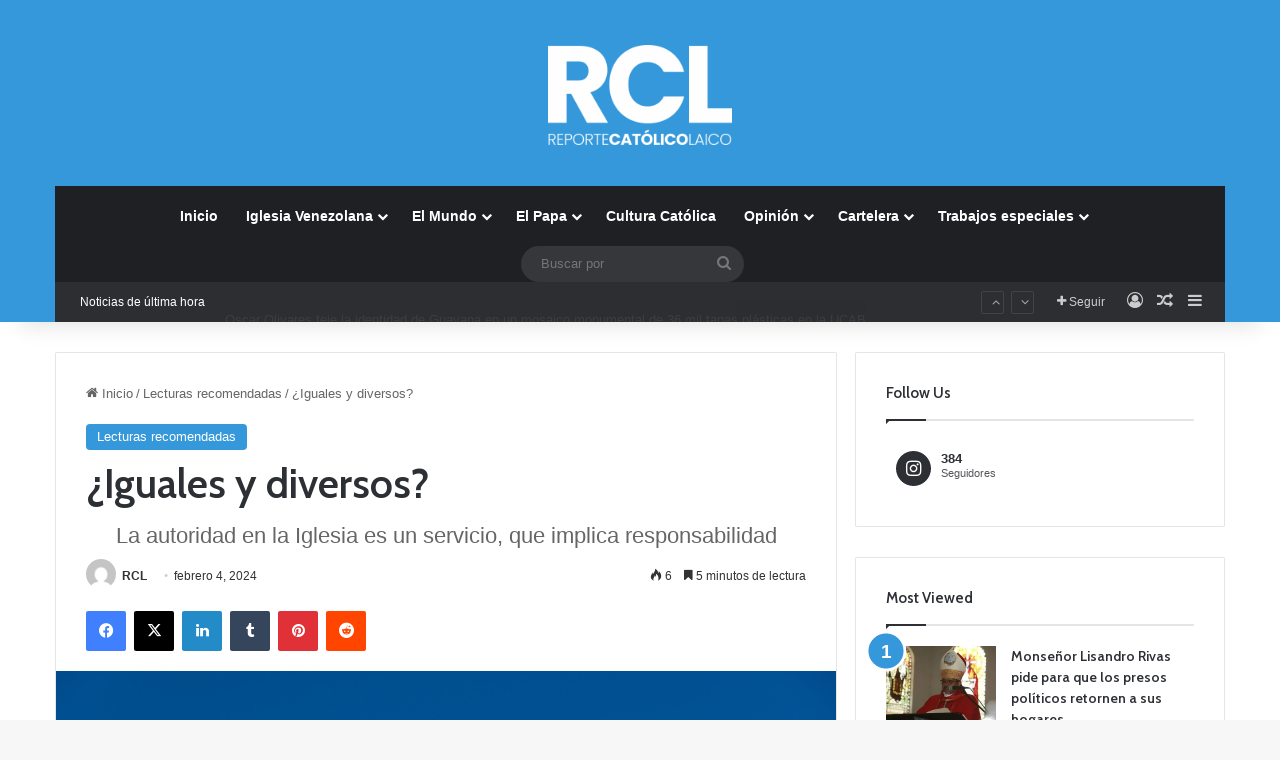

--- FILE ---
content_type: text/html; charset=utf-8
request_url: https://www.google.com/recaptcha/api2/aframe
body_size: 268
content:
<!DOCTYPE HTML><html><head><meta http-equiv="content-type" content="text/html; charset=UTF-8"></head><body><script nonce="gZYFQd55kic6Z5xh5vYcjA">/** Anti-fraud and anti-abuse applications only. See google.com/recaptcha */ try{var clients={'sodar':'https://pagead2.googlesyndication.com/pagead/sodar?'};window.addEventListener("message",function(a){try{if(a.source===window.parent){var b=JSON.parse(a.data);var c=clients[b['id']];if(c){var d=document.createElement('img');d.src=c+b['params']+'&rc='+(localStorage.getItem("rc::a")?sessionStorage.getItem("rc::b"):"");window.document.body.appendChild(d);sessionStorage.setItem("rc::e",parseInt(sessionStorage.getItem("rc::e")||0)+1);localStorage.setItem("rc::h",'1769049359671');}}}catch(b){}});window.parent.postMessage("_grecaptcha_ready", "*");}catch(b){}</script></body></html>